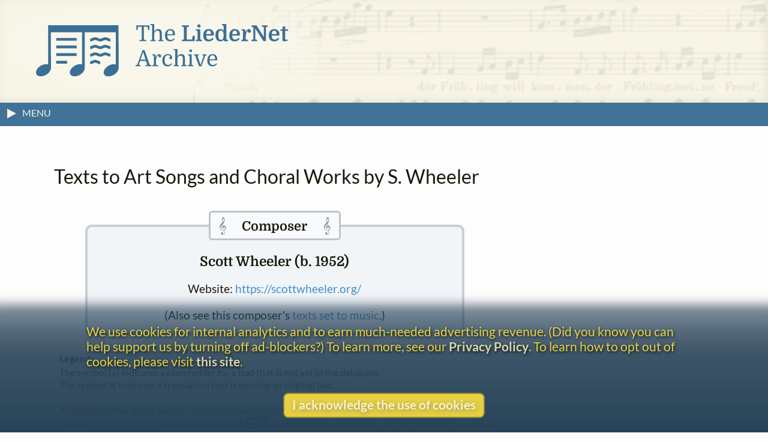

--- FILE ---
content_type: text/html
request_url: https://www.lieder.net/lieder/get_settings.html?ComposerId=38311
body_size: 7900
content:
<!DOCTYPE html>
<html lang="en">
<head>
<title>
 Scott Wheeler Song Texts | LiederNet
</title>
<!--<link rel="preconnect" href="https://fonts.gstatic.com/" crossorigin />-->
<meta name="google-site-verification" content="1X0R00VYafsido-bovKUJjyCu4rra_W_9elarBiO8H8" />
<meta charset="UTF-8">
<meta name="identifier-url" content="https://www.lieder.net/">
<meta name="copyright" content="© The LiederNet Archive">
<meta name="viewport" content="width=device-width, initial-scale=1.0">
<link id="favicon" rel="shortcut icon" href="/favicon/favicon.ico?v=2" type="image/x-icon">
<link rel="icon" type="image/png" sizes="32x32" href="favicon/favicon-32x32.png?v=2">
<link rel="icon" type="image/png" sizes="16x16" href="favicon/favicon-16x16.png?v=2">
<meta name="theme-color" content="#284358">
<meta name="apple-mobile-web-app-status-bar-style" content="black-translucent"> 
<link rel="apple-touch-icon" sizes="180x180" href="favicon/apple-touch-icon.png?v=2">
<link rel="manifest" href="favicon/site.webmanifest?v=2">
<link rel="mask-icon" href="favicon/safari-pinned-tab.svg?v=2" color="#3b6f96">
<meta name="description" content="Texts and Translations to Lieder and other classical vocal works in more than a hundred languages">
<meta name="keywords" content="Lieder, translation, lyrics, art song, poetry, vocal text, kunstlieder, uebersetzungen, gedichte, melodie, traductions, Liederen, canzoni, laulua, piosenki, pisne, letra, cancoe">
<meta name="robots" content="index,follow">
<meta http-equiv="X-UA-Compatible" content="ie=edge">

<style type="text/css">
  @media print {
    main { display:none; }
  }
</style>

<link rel="preload" as="style" href="/lieder/style/style_sheet.css?v=127" type="text/css">

<link rel="stylesheet" href="/lieder/style/style_sheet.css?v=127" type="text/css">

<link rel="preload" fetchpriority="high" as="image" href="/images/Hirt4transp.png" type="image/png">

<link rel="preload" href="/lieder/fonts/lato-v24-latin-ext-regular.woff2" as="font" type="font/woff2" crossorigin>

<link rel="preload" href="/lieder/fonts/lato-v24-latin-ext-700.woff2" as="font" type="font/woff2" crossorigin>

<link rel="preload" href="/lieder/jquery/jquery-3.7.1.min.js" as="script" type="text/javascript">
<script fetchpriority="high" src="/lieder/jquery/jquery-3.7.1.min.js"></script>




<script type="text/javascript">
function delete_my_cookie ( cookie_name )
{
  var cookie_date = new Date ( );  // current date & time
  cookie_date.setTime ( cookie_date.getTime() - 1 );
  document.cookie = cookie_name + "=X;expires=" + cookie_date.toGMTString();
}

function sign_out() {
  delete_my_cookie("lieder");
  location.reload();
}

document.addEventListener('DOMContentLoaded', function() {
  const trailingTrimOnly = ['new_text', 'display_text'];
  
  // Function to trim an input
  function trimInput(input) {
    if (input.tagName === 'TEXTAREA' && trailingTrimOnly.includes(input.id)) {
      input.value = input.value.replace(/\s+$/g, '');
    } else if ((input.tagName === 'INPUT' && ['text', 'email', 'search', 'tel', 'url'].includes(input.type)) || 
               input.tagName === 'TEXTAREA') {
      input.value = input.value.trim();
    }
  }
  
  // Attach blur listeners directly to all inputs
  function attachBlurListeners() {
    const inputs = document.querySelectorAll('input[type="text"], input[type="email"], input[type="search"], input[type="tel"], input[type="url"], textarea');
    inputs.forEach(function(input) {
      input.addEventListener('blur', function() {
        trimInput(this);
      });
    });
  }
  
  // Run initially
  attachBlurListeners();
  
  // Also use MutationObserver to handle dynamically added inputs
  const observer = new MutationObserver(function(mutations) {
    attachBlurListeners();
  });
  
  observer.observe(document.body, {
    childList: true,
    subtree: true
  });
});

</script>




<script async src="/lieder/js/sha3.js"></script>

<script type="text/javascript">
    $(document).ready(function() {
        $("body").show();
        sf();
    });

function sf() { 
    if (document.f) { 
        if (document.f.username) {
            document.f.username.focus(); 
        } else {
            document.f.submit.focus(); 
        }
    }
}

function hashIt() {
   var hash = CryptoJS.SHA3($("#password").val(), { outputLength: 224 });
   $("#password").val(hash);
   return true;
}

function getCookie(cname) {
    var name = cname + "=";
    var ca = document.cookie.split(';');
    for(var i=0; i<ca.length; i++) {
        var c = ca[i];
        while (c.charAt(0)==' ') c = c.substring(1);
        if (c.indexOf(name) == 0) return c.substring(name.length,c.length);
    }
    return "";
}

function setCookie(cname, cvalue, exdays) {
    var d = new Date();
    d.setTime(d.getTime() + (exdays*24*60*60*1000));
    var expires = "expires="+d.toUTCString();
    document.cookie = cname + "=" + cvalue + "; " + expires;
}

function readCookie(desc) {
  var nameEq = desc + "=";
  var decodedCookie = decodeURIComponent(document.cookie);
  var cArray = decodedCookie.split(';');
  for(var i = 0; i < cArray.length; i++) {
    var ck = cArray[i];
    while (ck.charAt(0) == ' ') {
      ck = ck.substring(1);
    }
    if (ck.indexOf(nameEq) == 0) {
      return ck.substring(nameEq.length, ck.length);
    }
  }
  return "";
}

function createCookie(keyName,value,days) {
    var today = new Date();
    var expiry = new Date(today.getTime() + (days*24*60*60*1000));
    document.cookie = keyName + "=" + value + ";expires=" + expiry.toUTCString() + ";path=/";
}

function accept() {
    createCookie('accepts','Y','60');
    hasAccepted();
}

function hasAccepted() {
    var accepted = readCookie('accepts');
    if (accepted != 'Y') {
        document.getElementById('cookie-notice').style.visibility='visible';
        document.getElementById('cookie-notice').style.opacity=1;
    } else {
        document.getElementById('cookie-notice').style.visibility='hidden';
        document.getElementById('cookie-notice').style.opacity=0;
    }
}

document.addEventListener('DOMContentLoaded', hasAccepted);

function toggle(div_id) {
	var el = document.getElementById(div_id);
	if ( el.style.display == 'none' ) {	el.style.display = 'block';}
	else {el.style.display = 'none';}
}

function toggleMenu() {
    var menu = document.getElementById('left-nav');
    if (menu.classList.contains('nav-hidden')) { 
        openMenu();
    } else {
        closeMenu();
    }
}

document.addEventListener("DOMContentLoaded", function(e) {
    var w = window.matchMedia("screen and (min-width: 100rem)");
    autoMenu();
    w.addListener(autoMenu);
    function autoMenu() {
        if (w.matches) { 
            openMenu();
        } else {
            closeMenu();
        }
    }
});

window.addEventListener('load', () => {
    const emails = document.getElementsByClassName('email');
        Array.from(emails).forEach(function(email) {
            const decoded = atob(email.name);
            email.href = "mailto:" + decoded;
    });
});

function openMenu() {
    var menu = document.getElementById('left-nav');
    var arrow = document.getElementById('menu-toggle-arrow');
    menu.classList.remove('nav-hidden');
    menu.classList.add('nav-show');
    arrow.classList.add('menu-close-arrow');
    if (window.matchMedia("(min-width: 1600px)").matches) {
        menu.classList.add('menu-width');
        document.getElementById('donations-card').classList.add('donations-wide');
    }
    document.getElementById('menu-toggle-text').textContent = 'Close Menu';
}

function closeMenu() {
    document.getElementById('menu-toggle-text').textContent = 'MENU';
    var menu = document.getElementById('left-nav');
    var arrow = document.getElementById('menu-toggle-arrow');
    arrow.classList.remove('menu-close-arrow');
    menu.classList.remove('nav-show');
    menu.classList.add('nav-hidden');
    menu.classList.remove('menu-width');
    document.getElementById('donations-card').classList.remove('donations-wide');
}

document.addEventListener('keyup', function (event) {
    var key = event.key;
    if (key === 'Escape' || key === 'Esc' || key === 27)  {
        if (document.getElementById('left-nav').classList.contains('nav-show')) {
            closeMenu();
        }
    }
});

window.addEventListener('beforeunload', function() {
    var spinner = document.querySelector('.loader');
    spinner.style.visibility = 'visible';
    spinner.style.opacity = 1;
});

window.addEventListener('pageshow', function() {
    var spinner = document.querySelector('.loader');
    spinner.style.visibility = 'hidden';
    spinner.style.opacity = 0;
});

</script>




<script type="text/javascript">

$(function()
   {
    $("#composer").autocomplete({
      source: "/lieder/js/composer_autocompletion.pl",
      minLength: 2,
      select: function(event, ui) {
        $('#composer').val(ui.item.label);
        $('#ComposerId').val(ui.item.value.composerid);
        $('#uses_pseudonym').val(ui.item.value.pseudonym);
        return false;
      },
      change: function(event, ui) {
        if (!ui.item) {
            $('#ComposerId').val(0);
            $('#uses_pseudonym').val("");
        } else {
            $('#Composer').val(ui.item.value.final_label);
        }
      }
  });
});

function validate_form() {
    if ($("#info_source").val() == '') {
        alert("Please cite one or more sources for the information you are adding.");
        return false;
    }
    return true;
}


</script>
 <!-- Needed for subdirectories like guest_editors to override -->

<!-- ANALYTICS -->
<link rel="dns-prefetch" href="https://www.googletagmanager.com/" >
<link href="https://www.googletagmanager.com/gtag/js?id=UA-34594381-1" rel="preload" as="script">
<script async src="https://www.googletagmanager.com/gtag/js?id=UA-34594381-1"></script>
<script>
  window.dataLayer = window.dataLayer || [];
  function gtag(){dataLayer.push(arguments);}
  gtag('js', new Date());
  gtag('config', 'UA-34594381-1');
  gtag('config', 'G-TZQ9RWX000');
</script>
<!-- /ANALYTICS -->

<!-- GOOGLE ADS -->
<!-- /GOOGLE ADS -->

</head>

<body 
onLoad=sf()
>
<div class="loader"></div>


<!-- FUNDRAISING BANNER -->



<script>
function dismiss() {
    createCookie('new_feature_dismissed','Y','10');
    hasDismissed();
}

function hasDismissed() {
    var dismissed = readCookie('new_feature_dismissed');
    if (dismissed === 'Y') {
        var fundraiser = document.getElementById('fundraiser');
        void fundraiser.offsetWidth;
        fundraiser.classList.add('hidden');
    }
}

document.addEventListener('DOMContentLoaded', hasDismissed);
</script>

<!-- /FUNDRAISING BANNER -->

<!-- Maintenance window banner -->
<!-- Maintenance window banner -->


<!-- SITE BANNER -->
<header role="banner" class="site-header">
    <div class="banner">
        <div class="banner-background"></div>
        <div class="logo-box">
            <a class="logo-home" href="/lieder/">
<img aria-label="LiederNet Archive logo" class="logo-large" class="logo-large" src="/images/LN_logo_colour.svg" alt="LiederNet logo">
            </a>
        </div>    

        <!-- no log-in button for now
        <a href="/lieder/my_account.html?sign_in=1">
            <div class="login-button">
                <p class="login-btn-text">Log in</p>
            </div>
        </a>
        -->
    </div>
    
</header>
<!-- /SITE BANNER -->

<!-- MAIN -->
<main id="main" class="main">

<!-- INFO BAR -->
<div class="info-bar">
    <span class="menu-toggle" id="menu-toggle" onclick="toggleMenu()">
        <span class="arrow-container">
            <svg height="19" width="19">
                <polygon id="menu-toggle-arrow" class="menu-arrow" points="4,3 4,19 19,11" />
            </svg>
        </span>
    <span id="menu-toggle-text" class="menu-toggle-text"></span>
    </span>
    <span class="user-info">


    </span>
</div>
<!-- /INFO BAR -->
<!-- NAVBAR + CONTENT -->
<div class="nav-and-content">
<!-- NAVBAR -->
<nav class="left-nav nav-hidden" id="left-nav"><p class="nav-title">CONTENTS</p>
    <span class="mobile-menu-close" onclick="toggleMenu()">&times;</span>
    <ul>
    <li class="nav-item"><a href="/lieder/">Home</a> | <a href="/lieder/intro.html">Introduction</a></li>
    <li class="nav-item"><a href="/lieder/cindex.html">Composers&nbsp;(20,594)</a></li>
    <li class="nav-item"><a href="/lieder/pindex.html">Text&nbsp;Authors&nbsp;(20,395)</a></li>
    <li class="nav-item">
        <a href="/lieder/random.html?79835">Go&nbsp;to&nbsp;a&nbsp;Random&nbsp;Text</a></li>
    <li class="nav-item"><a href="/lieder/new.html">What&rsquo;s New</a></li>
    <li class="nav-item"><a href="/lieder/tour.html">A&nbsp;Small&nbsp;Tour</a></li>
    <li class="nav-item"><a href="/lieder/faq.html">FAQ & Links</a></li>
    <li class="nav-item"><a href="/lieder/donors.html">Donors</a></li>
    </ul>
    <ul><li class="nav-item donate-page-btn"><a href="/lieder/donate.html">DONATE</a></li></ul>
    <p class="nav-title">UTILITIES</p>
    <ul>
    <li class="nav-item"><a href="/lieder/search.html">Search&nbsp;Everything</a></li>
    <li class="nav-item"><a href="/lieder/quick_find.html">Search&nbsp;by&nbsp;Surname</a></li>
    <li class="nav-item"><a href="/lieder/find_titles_and_first_lines.html">Search&nbsp;by&nbsp;Title&nbsp;or&nbsp;First&nbsp;Line</a></li>
    <li class="nav-item"><a href="/lieder/find_settings_by_date.html">Search&nbsp;by&nbsp;Year</a></li>
    <li class="nav-item"><a href="/lieder/find_text_compilations.html">Search&nbsp;by&nbsp;Collection</a></li>
    <!-- <li class="nav-item"><a href="/lieder/random.html?type=sc">Random&nbsp;Song&nbsp;Cycle</a></li> --> 
    </ul>
    <p class="nav-title">CREDITS</p>
    <ul>
    <li class="nav-item"><a href="/lieder/emily_ezust.html">Emily&nbsp;Ezust</a></li> <!-- New page? -->
    <li class="nav-item"><a href="/lieder/contrib.html">Contributors&nbsp;(1,122)</a></li>
    <li class="nav-item"><a href="/lieder/contact.html">Contact Information</a></li>
    <li class="nav-item"><a href="/lieder/biblio.html">Bibliography</a></li>    

    <li class="nav-item"><hr aria-label="separator"></li>

    <li class="nav-item"><a href="/lieder/copyright.html">Copyright Statement</a></li>
    <li class="nav-item"><a href="/lieder/privacy_policy.html">Privacy Policy</a></li>
    

    <li class="nav-item"></li>
    </ul>
    <p style="text-align: center; margin: 0.5rem;">
        <a class="fb-link" href="https://www.facebook.com/TheLiedArtSongAndChoralTextsArchive">Follow us on Facebook</a>
    </p>

</nav>
<!-- /NAVBAR -->
  
<!-- PRIMARY CONTENT AND ASSOCIATED ELEMENTS -->
    <section id="content" class="content">



   
<div class="prose">





<h1 class="works-heading">Texts to Art Songs and Choral Works by S. Wheeler</h1>
<fieldset class="artist-box artist-blue"><legend class="box-label blue-label"><span data-nosnippet>&ensp;&#119070;&emsp;</span>Composer<span data-nosnippet>&emsp;&#119070;&ensp;</span></legend><h2>Scott Wheeler (b. 1952)</h2>
<p>Website: <a href="https://scottwheeler.org/" target="_new">https://scottwheeler.org/</a></p>
<p>(Also see this composer's <a href="/lieder/get_author_texts.html?AuthorId=38311">texts set to music</a>.)</p>
</fieldset><p class="list-notes"><span class="legend">Legend:<br/></span>The symbol&puncsp;<span style="color:blue">[x]</span>&puncsp;indicates a placeholder for a text that is not yet in the database.<br>The symbol&puncsp;<span style="color:blue">⊗</span>&puncsp;indicates a translation that is missing an original text.<br><br/>
A&puncsp;<span style="color:red">*</span>&puncsp;indicates that a text cannot (yet?) be displayed on this site because of its copyright status.<br/>
Note: A <a href="/lieder/languages.html">language code</a> in a blue rectangle like <b class="tr">ENG</b> indicates that a translation to that language is available.<br> A grey rectangle like <b class="textless_tr">FRE</b> indicates a particular translation (usually one set to music) exists but isn't yet available.<br/>
<p><h3 class="work-list">Song Cycles, Collections, Symphonies, etc.:</h3>
<ul>
<li> <a href="/lieder/assemble_texts.html?SongCycleId=15314">Ben Gunn</a></li>
<ul>
<li> no. 1. <a href="/lieder/get_text.html?TextId=147323">All at Sea</a>  (Text: Paul Muldoon) <span style="color:red">*</span></li>
<li> no. 2. <a href="/lieder/get_text.html?TextId=147324">Goat Dance</a>  (Text: Paul Muldoon) <span style="color:red">*</span></li>
<li> no. 3. <a href="/lieder/get_text.html?TextId=147325">Got away from Me</a>  (Text: Paul Muldoon) <span style="color:red">*</span></li>
</ul>
<li> <a href="/lieder/assemble_texts.html?SongCycleId=15311">Democracy: An American Comedy</a> [opera]</li>
<ul>
<li> <a href="/lieder/get_text.html?TextId=147318">Oh, what good is any speech of mine</a>  (Text: Romulus Linney) <span style="color:red">*</span></li>
<li> <a href="/lieder/get_text.html?TextId=147320">Looking at Stars</a>  (Text: Romulus Linney) <span style="color:red">*</span></li>
<li> <a href="/lieder/get_text.html?TextId=147497">How Many Miles to Babylon?</a>  (Text: Romulus Linney) <span style="color:red">*</span></li>
</ul>
<li> <a href="/lieder/assemble_texts.html?SongCycleId=15560">Heaven and Earth</a></li>
<ul>
<li> no. 1. <a href="/lieder/get_text.html?TextId=2725&SettingId=184726">Night</a>  (Text: William Blake) </li>
<li> no. 2. <a href="/lieder/get_text.html?TextId=2747">The Little Vagabond</a>  (Text: William Blake) </li>
<li> no. 3. <a href="/lieder/get_text.html?TextId=2745&SettingId=184728">Holy Thursday</a>  (Text: William Blake) </li>
<li> no. 4. <a href="/lieder/get_text.html?TextId=60659&SettingId=184729">O for a voice like thunder</a>  (Text: William Blake) </li>
</ul>
<li> <a href="/lieder/assemble_texts.html?SongCycleId=15376">Isabella Letters</a></li>
<ul>
<li> no. 1. <a href="/lieder/get_text.html?TextId=147491">Henry James letter to Isabella</a>  (Text: Henry James) </li>
<li> no. 2. <a href="/lieder/get_text.html?TextId=147492&SettingId=183092">Kotchan</a>  (Text: Okakura Kakuzo) </li>
<li> no. 3. <a href="/lieder/get_text.html?TextId=147493&SettingId=183093">From Isabella Stewart Gardner to Bernard Berenson</a>  (Text: Isabella Stewart Gardner) </li>
<li> no. 4. <a href="/lieder/get_text.html?TextId=147494">The Stairway of Jade</a>  (Text: Okakura Kakuzo) </li>
</ul>
<li> <a href="/lieder/assemble_texts.html?SongCycleId=15375">Lies I Tell Myself</a></li>
<ul>
<li> no. 1. <a href="/lieder/get_text.html?TextId=147488">The Spice Store</a>  (Text: Eva H. D.) <span style="color:red">*</span></li>
<li> no. 2. <a href="/lieder/get_text.html?TextId=147489">Canned Fruit</a>  (Text: Eva H. D.) <span style="color:red">*</span></li>
<li> no. 3. <a href="/lieder/get_text.html?TextId=147490">Even the Lies</a>  (Text: Eva H. D.) <span style="color:red">*</span></li>
</ul>
<li> <a href="/lieder/assemble_texts.html?SongCycleId=15561">Light Enough</a></li>
<ul>
<li> no. 1. <a href="/lieder/get_text.html?TextId=148084">Proverbs from Purgatory Part 1</a>  (Text: Lloyd Schwartz) <span style="color:red">*</span></li>
<li> no. 2. <a href="/lieder/get_text.html?TextId=148085">Is Light Enough?</a>  (Text: Lloyd Schwartz) <span style="color:red">*</span></li>
<li> no. 3. <a href="/lieder/get_text.html?TextId=148084">More Proverbs from Purgatory</a>  (Text: Lloyd Schwartz) <span style="color:red">*</span></li>
<li> no. 4. <a href="/lieder/get_text.html?TextId=148086">Six Words</a>  (Text: Lloyd Schwartz) <span style="color:red">*</span></li>
<li> no. 5. <a href="/lieder/get_text.html?TextId=148084">Yet More Proverbs from Purgatory</a>  (Text: Lloyd Schwartz) <span style="color:red">*</span></li>
<li> no. 6. <a href="/lieder/get_text.html?TextId=148087">Music for My Ashes</a>  (Text: Lloyd Schwartz) <span style="color:red">*</span></li>
<li> no. 7. <a href="/lieder/get_text.html?TextId=148084">Even More Proverbs</a>  (Text: Lloyd Schwartz) <span style="color:red">*</span></li>
</ul>
<li> <a href="/lieder/assemble_texts.html?SongCycleId=15310">Oranges and Lemons</a></li>
<ul>
<li> no. 1. <a href="/lieder/get_text.html?TextId=147316">Housekeeping Song</a>  (Text: Arthur Williams) <span style="color:red">*</span></li>
<li> no. 2. <a href="/lieder/get_text.html?TextId=147317">A Waist</a>  (Text: Gertrude Stein) </li>
<li> no. 3. <a href="/lieder/get_text.html?TextId=60686&SettingId=182719">The King of China's Daughter</a>  (Text: Edith Sitwell) </li>
</ul>
<li> <a href="/lieder/assemble_texts.html?SongCycleId=15309">Serenata</a></li>
<ul>
<li> no. 1. <a href="/lieder/get_text.html?TextId=147310">If I had a wife</a>  (Text: Mark van Doren) </li>
<li> no. 2. <a href="/lieder/get_text.html?TextId=147311">Her hand in my hand</a>  (Text: Mark van Doren) </li>
<li> no. 3. <a href="/lieder/get_text.html?TextId=147312">Little Trip</a>  (Text: Mark van Doren) </li>
<li> no. 4. <a href="/lieder/get_text.html?TextId=147313">Desire Like This</a>  (Text: Mark van Doren) </li>
<li> no. 5. <a href="/lieder/get_text.html?TextId=147314">Love me little</a>  (Text: Mark van Doren) </li>
</ul>
<li> <a href="/lieder/assemble_texts.html?SongCycleId=15306">Singing to Sleep</a></li>
<ul>
<li> no. 1. <a href="/lieder/get_text.html?TextId=147300">Sleep, Sleep my Soul</a>  (Text: 17th century) </li>
<li> no. 2. <a href="/lieder/get_text.html?TextId=147296">A Variation on “To Say to Go to Sleep”</a>  (Text: Randall Jarrell after Rainer Maria Rilke)  <span style="color:blue">⊗</span></li>
<li> no. 3. <a href="/lieder/get_text.html?TextId=2056&SettingId=182701">Lullaby</a>  (Text: W. H.  Auden) </li>
</ul>
<li> <a href="/lieder/assemble_texts.html?SongCycleId=15302">Songs to Fill the Void</a></li>
<ul>
<li> no. 1. <a href="/lieder/get_text.html?TextId=147286">Angkor Wat</a>  (Text: Robert Barefield) <span style="color:red">*</span></li>
<li> no. 2. <a href="/lieder/get_text.html?TextId=147287">We Spoke of Music</a>  (Text: Robert Barefield) <span style="color:red">*</span></li>
<li> no. 3. <a href="/lieder/get_text.html?TextId=147288">Unfathomable</a>  (Text: Robert Barefield) <span style="color:red">*</span></li>
</ul>
<li> <a href="/lieder/assemble_texts.html?SongCycleId=15301">Sunday Songs</a></li>
<ul>
<li> no. 1. <a href="/lieder/get_text.html?TextId=4792&SettingId=182679">Oriole</a>  (Text: Emily Dickinson)  <b class="tr"><a title="French&nbsp;(Français)" class="transbox1" href="/lieder/get_text.html?TextId=122047">FRE</a></b></li>
<li> no. 2. <a href="/lieder/get_text.html?TextId=4692&SettingId=182680">Chanting to Paradise</a>  (Text: Emily Dickinson)  <b class="tr"><a title="French&nbsp;(Français)" class="transbox1" href="/lieder/get_text.html?TextId=65786">FRE</a></b> <b class="tr"><a title="German&nbsp;(Deutsch)" class="transbox1" href="/lieder/get_text.html?TextId=114338">GER</a></b></li>
<li> no. 3. <a href="/lieder/get_text.html?TextId=4726&SettingId=182681">I reason, Earth is short</a>  (Text: Emily Dickinson) </li>
<li> no. 4. <a href="/lieder/get_text.html?TextId=22491&SettingId=182682">Savior! I've no one else to tell</a>  (Text: Emily Dickinson) </li>
<li> no. 5. <a href="/lieder/get_text.html?TextId=4815&SettingId=182683">Keeping the Sabbath</a>  (Text: Emily Dickinson) </li>
</ul>
<li> <a href="/lieder/assemble_texts.html?SongCycleId=15313">The Construction of Boston</a> [opera]</li>
<ul>
<li> <a href="/lieder/get_text.html?TextId=147321">What This Town Needs is Beauty</a>  (Text: Kenneth Koch) <span style="color:red">*</span></li>
</ul>
<li> <a href="/lieder/assemble_texts.html?SongCycleId=15307">The Palace at 4 A.M.</a></li>
<ul>
<li> no. 1. <a href="/lieder/get_text.html?TextId=147301&SettingId=182703">The Period of Mourning</a>  (Text: William Maxwell) <span style="color:red">*</span></li>
<li> no. 2. <a href="/lieder/get_text.html?TextId=147302&SettingId=182704">The New House</a>  (Text: William Maxwell) <span style="color:red">*</span></li>
<li> no. 3. <a href="/lieder/get_text.html?TextId=147303&SettingId=182705">The Palace at 4 A.M.</a>  (Text: William Maxwell) <span style="color:red">*</span></li>
</ul>
<li> <a href="/lieder/assemble_texts.html?SongCycleId=15312">The Sorrows of Frederick</a> [opera]</li>
<ul>
<li> <a href="/lieder/get_text.html?TextId=147319">Oh my great fat fool of a father</a>  (Text: Romulus Linney) <span style="color:red">*</span></li>
<li> <a href="/lieder/get_text.html?TextId=147322">I am the Happiest of Women</a>  (Text: Romulus Linney) <span style="color:red">*</span></li>
</ul>
<li> <a href="/lieder/assemble_texts.html?SongCycleId=15304">Three Night Songs</a></li>
<ul>
<li> no. 1. <a href="/lieder/get_text.html?TextId=147296">A Variation on “To Say to Go to Sleep”</a>  (Text: Randall Jarrell after Rainer Maria Rilke)  <span style="color:blue">⊗</span></li>
<li> no. 2. <a href="/lieder/get_text.html?TextId=147297&SettingId=182691">Shadow Dream</a>  (Text: Colin Morton) <span style="color:red">*</span></li>
<li> no. 3. <a href="/lieder/get_text.html?TextId=147298">The Darker Sooner</a>  (Text: Catherine Wing) <span style="color:red">*</span></li>
</ul>
<li> <a href="/lieder/assemble_texts.html?SongCycleId=15303">Three Russian Nocturnes</a></li>
<ul>
<li> no. 1. <a href="/lieder/get_text.html?TextId=147290">When the city moon appears on the square</a>  (Text: Jody McAuliffe after Osip Emil'evich Mandelstam) <span style="color:red">*</span></li>
<li> no. 2. <a href="/lieder/get_text.html?TextId=147292">At Night</a>  (Text: Jody McAuliffe after Anna Andreyevna Akhmatova) <span style="color:red">*</span></li>
<li> no. 3. <a href="/lieder/get_text.html?TextId=147294">Night</a>  (Text: Jody McAuliffe after Aleksandr Aleksandrovich Blok) <span style="color:red">*</span></li>
</ul>
<li> <a href="/lieder/assemble_texts.html?SongCycleId=15308">Turning Back</a></li>
<ul>
<li> no. 1. <a href="/lieder/get_text.html?TextId=52281&SettingId=182706">Aubade</a>  (Text: Hilda Doolittle) </li>
<li> no. 2. <a href="/lieder/get_text.html?TextId=147304">Circe</a>  (Text: Hilda Doolittle) </li>
<li> no. 3. <a href="/lieder/get_text.html?TextId=147305">Lethe</a>  (Text: Hilda Doolittle) </li>
<li> no. 4. <a href="/lieder/get_text.html?TextId=147306&SettingId=182709">Eurydice</a>  (Text: Hilda Doolittle) </li>
</ul>
<li> <a href="/lieder/assemble_texts.html?SongCycleId=15305">Wasting the Night</a></li>
<ul>
<li> no. 1. <a href="/lieder/get_text.html?TextId=38412">Thursday</a>  (Text: Edna St. Vincent Millay) </li>
<li> no. 2. <a href="/lieder/get_text.html?TextId=11424">Recuerdo</a>  (Text: Edna St. Vincent Millay) </li>
<li> no. 3. <a href="/lieder/get_text.html?TextId=46586&SettingId=182696">I shall forget you</a>  (Text: Edna St. Vincent Millay)  <b class="singable_tr"><a title="Singable German&nbsp;(Deutsch)" class="transbox1" href="/lieder/get_text.html?TextId=60009">GER</a></b></li>
<li> no. 4. <a href="/lieder/get_text.html?TextId=11427&SettingId=182697">Time does not bring relief</a>  (Text: Edna St. Vincent Millay) </li>
<li> no. 5. <a href="/lieder/get_text.html?TextId=11411">The Betrothal</a>  (Text: Edna St. Vincent Millay) </li>
</ul>
</ul>
<h3 class="work-list">All titles of vocal settings in Alphabetic order</h3><ul><li> <a href="/lieder/get_text.html?TextId=147323">All at Sea</a> (in <a href="/lieder/assemble_texts.html?SongCycleId=15314">Ben Gunn</a>)  (Text: Paul Muldoon) <span style="color:red">*</span></li><li> <a href="/lieder/get_text.html?TextId=147286">Angkor Wat</a> (in <a href="/lieder/assemble_texts.html?SongCycleId=15302">Songs to Fill the Void</a>)  (Text: Robert Barefield) <span style="color:red">*</span></li><li> <a href="/lieder/get_multi_text_setting.html?SettingId=182710">A Single Flower</a> [multi-text setting] (Text: Evans, Ruskin) </li><li> <a href="/lieder/get_text.html?TextId=148080">At Home in Staten Island</a>  (Text: Charles Mackay) </li><li> <a href="/lieder/get_text.html?TextId=147292">At Night</a> (in <a href="/lieder/assemble_texts.html?SongCycleId=15303">Three Russian Nocturnes</a>)  (Text: Jody McAuliffe after Anna Andreyevna Akhmatova) <span style="color:red">*</span></li><li> <a href="/lieder/get_text.html?TextId=52281&SettingId=182706">Aubade</a> (in <a href="/lieder/assemble_texts.html?SongCycleId=15308">Turning Back</a>)  (Text: Hilda Doolittle) </li><li> <a href="/lieder/get_text.html?TextId=147296">A Variation on “To Say to Go to Sleep”</a> (in <a href="/lieder/assemble_texts.html?SongCycleId=15304">Three Night Songs</a>)  (Text: Randall Jarrell after Rainer Maria Rilke)  <span style="color:blue">⊗</span></li><li> <a href="/lieder/get_text.html?TextId=147296">A Variation on “To Say to Go to Sleep”</a> (in <a href="/lieder/assemble_texts.html?SongCycleId=15306">Singing to Sleep</a>)  (Text: Randall Jarrell after Rainer Maria Rilke)  <span style="color:blue">⊗</span></li><li> <a href="/lieder/get_text.html?TextId=147317">A Waist</a> (in <a href="/lieder/assemble_texts.html?SongCycleId=15310">Oranges and Lemons</a>)  (Text: Gertrude Stein) </li><li> <a href="/lieder/get_text.html?TextId=147489">Canned Fruit</a> (in <a href="/lieder/assemble_texts.html?SongCycleId=15375">Lies I Tell Myself</a>)  (Text: Eva H. D.) <span style="color:red">*</span></li><li> <a href="/lieder/get_text.html?TextId=4692&SettingId=182680">Chanting to Paradise</a> (in <a href="/lieder/assemble_texts.html?SongCycleId=15301">Sunday Songs</a>)  (Text: Emily Dickinson)  <b class="tr"><a title="French&nbsp;(Français)" class="transbox1" href="/lieder/get_text.html?TextId=65786">FRE</a></b> <b class="tr"><a title="German&nbsp;(Deutsch)" class="transbox1" href="/lieder/get_text.html?TextId=114338">GER</a></b></li><li> <a href="/lieder/get_text.html?TextId=147304">Circe</a> (in <a href="/lieder/assemble_texts.html?SongCycleId=15308">Turning Back</a>)  (Text: Hilda Doolittle) </li><li> <a href="/lieder/get_text.html?TextId=148082">Commuter Buddhist</a>  (Text: Jeffrey Harrison) <span style="color:red">*</span></li><li> <a href="/lieder/get_text.html?TextId=147313">Desire Like This</a> (in <a href="/lieder/assemble_texts.html?SongCycleId=15309">Serenata</a>)  (Text: Mark van Doren) </li><li> <a href="/lieder/get_text.html?TextId=147496">Equinox</a>  (Text: Erika Mumford) <span style="color:red">*</span></li><li> <a href="/lieder/get_text.html?TextId=147487&SettingId=183086">Et tu, Brute?</a>  (Text: William Shakespeare) </li><li> <a href="/lieder/get_text.html?TextId=147306&SettingId=182709">Eurydice</a> (in <a href="/lieder/assemble_texts.html?SongCycleId=15308">Turning Back</a>)  (Text: Hilda Doolittle) </li><li> <a href="/lieder/get_text.html?TextId=148084">Even More Proverbs</a> (in <a href="/lieder/assemble_texts.html?SongCycleId=15561">Light Enough</a>)  (Text: Lloyd Schwartz) <span style="color:red">*</span></li><li> <a href="/lieder/get_text.html?TextId=147490">Even the Lies</a> (in <a href="/lieder/assemble_texts.html?SongCycleId=15375">Lies I Tell Myself</a>)  (Text: Eva H. D.) <span style="color:red">*</span></li><li> <a href="/lieder/get_text.html?TextId=147493&SettingId=183093">From Isabella Stewart Gardner to Bernard Berenson</a> (in <a href="/lieder/assemble_texts.html?SongCycleId=15376">Isabella Letters</a>)  (Text: Isabella Stewart Gardner) </li><li> <a href="/lieder/get_text.html?TextId=147324">Goat Dance</a> (in <a href="/lieder/assemble_texts.html?SongCycleId=15314">Ben Gunn</a>)  (Text: Paul Muldoon) <span style="color:red">*</span></li><li> <a href="/lieder/get_text.html?TextId=147325">Got away from Me</a> (in <a href="/lieder/assemble_texts.html?SongCycleId=15314">Ben Gunn</a>)  (Text: Paul Muldoon) <span style="color:red">*</span></li><li> <a href="/lieder/get_text.html?TextId=148083">Helena and the Moonstone</a>  (Text: Scott Wheeler) </li><li> <a href="/lieder/get_text.html?TextId=147491">Henry James letter to Isabella</a> (in <a href="/lieder/assemble_texts.html?SongCycleId=15376">Isabella Letters</a>)  (Text: Henry James) </li><li> <a href="/lieder/get_text.html?TextId=147311">Her hand in my hand</a> (in <a href="/lieder/assemble_texts.html?SongCycleId=15309">Serenata</a>)  (Text: Mark van Doren) </li><li> <a href="/lieder/get_text.html?TextId=2745&SettingId=184728">Holy Thursday</a> (in <a href="/lieder/assemble_texts.html?SongCycleId=15560">Heaven and Earth</a>)  (Text: William Blake) </li><li> <a href="/lieder/get_text.html?TextId=147316">Housekeeping Song</a> (in <a href="/lieder/assemble_texts.html?SongCycleId=15310">Oranges and Lemons</a>)  (Text: Arthur Williams) <span style="color:red">*</span></li><li> <a href="/lieder/get_text.html?TextId=147497">How Many Miles to Babylon?</a> (in <a href="/lieder/assemble_texts.html?SongCycleId=15311">Democracy: An American Comedy</a>)  (Text: Romulus Linney) <span style="color:red">*</span></li><li> <a href="/lieder/get_text.html?TextId=147322">I am the Happiest of Women</a> (in <a href="/lieder/assemble_texts.html?SongCycleId=15312">The Sorrows of Frederick</a>)  (Text: Romulus Linney) <span style="color:red">*</span></li><li> <a href="/lieder/get_text.html?TextId=147310">If I had a wife</a> (in <a href="/lieder/assemble_texts.html?SongCycleId=15309">Serenata</a>)  (Text: Mark van Doren) </li><li> <a href="/lieder/get_text.html?TextId=4726&SettingId=182681">I reason, Earth is short</a> (in <a href="/lieder/assemble_texts.html?SongCycleId=15301">Sunday Songs</a>)  (Text: Emily Dickinson) </li><li> <a href="/lieder/get_text.html?TextId=46586&SettingId=182696">I shall forget you</a> (in <a href="/lieder/assemble_texts.html?SongCycleId=15305">Wasting the Night</a>)  (Text: Edna St. Vincent Millay)  <b class="singable_tr"><a title="Singable German&nbsp;(Deutsch)" class="transbox1" href="/lieder/get_text.html?TextId=60009">GER</a></b></li><li> <a href="/lieder/get_text.html?TextId=148085">Is Light Enough?</a> (in <a href="/lieder/assemble_texts.html?SongCycleId=15561">Light Enough</a>)  (Text: Lloyd Schwartz) <span style="color:red">*</span></li><li> <a href="/lieder/get_text.html?TextId=147495">I will always be on your side</a>  (Text: Jack Larson) <span style="color:red">*</span></li><li> <a href="/lieder/get_text.html?TextId=147484">Johnny Love Song</a>  (Text: Catherine Wing) <span style="color:red">*</span></li><li> <a href="/lieder/get_text.html?TextId=4815&SettingId=182683">Keeping the Sabbath</a> (in <a href="/lieder/assemble_texts.html?SongCycleId=15301">Sunday Songs</a>)  (Text: Emily Dickinson) </li><li> <a href="/lieder/get_text.html?TextId=147492&SettingId=183092">Kotchan</a> (in <a href="/lieder/assemble_texts.html?SongCycleId=15376">Isabella Letters</a>)  (Text: Okakura Kakuzo) </li><li> <a href="/lieder/get_text.html?TextId=147326&SettingId=182728">Last Lullaby - the Selkie Returns to the Sea</a>  (Text: Barbara Wiechmann) <span style="color:red">*</span></li><li> <a href="/lieder/get_text.html?TextId=147305">Lethe</a> (in <a href="/lieder/assemble_texts.html?SongCycleId=15308">Turning Back</a>)  (Text: Hilda Doolittle) </li><li> <a href="/lieder/get_text.html?TextId=147312">Little Trip</a> (in <a href="/lieder/assemble_texts.html?SongCycleId=15309">Serenata</a>)  (Text: Mark van Doren) </li><li> <a href="/lieder/get_text.html?TextId=147320">Looking at Stars</a> (in <a href="/lieder/assemble_texts.html?SongCycleId=15311">Democracy: An American Comedy</a>)  (Text: Romulus Linney) <span style="color:red">*</span></li><li> <a href="/lieder/get_text.html?TextId=147314">Love me little</a> (in <a href="/lieder/assemble_texts.html?SongCycleId=15309">Serenata</a>)  (Text: Mark van Doren) </li><li> <a href="/lieder/get_text.html?TextId=2056&SettingId=182701">Lullaby</a> (in <a href="/lieder/assemble_texts.html?SongCycleId=15306">Singing to Sleep</a>)  (Text: W. H.  Auden) </li><li> <a href="/lieder/get_text.html?TextId=148084">More Proverbs from Purgatory</a> (in <a href="/lieder/assemble_texts.html?SongCycleId=15561">Light Enough</a>)  (Text: Lloyd Schwartz) <span style="color:red">*</span></li><li> <a href="/lieder/get_text.html?TextId=147486">Mozart, 1935</a>  (Text: Wallace Stevens) </li><li> <a href="/lieder/get_text.html?TextId=148087">Music for My Ashes</a> (in <a href="/lieder/assemble_texts.html?SongCycleId=15561">Light Enough</a>)  (Text: Lloyd Schwartz) <span style="color:red">*</span></li><li> <a href="/lieder/get_text.html?TextId=147294">Night</a> (in <a href="/lieder/assemble_texts.html?SongCycleId=15303">Three Russian Nocturnes</a>)  (Text: Jody McAuliffe after Aleksandr Aleksandrovich Blok) <span style="color:red">*</span></li><li> <a href="/lieder/get_text.html?TextId=2725&SettingId=184726">Night</a> (in <a href="/lieder/assemble_texts.html?SongCycleId=15560">Heaven and Earth</a>)  (Text: William Blake) </li><li> <a href="/lieder/get_text.html?TextId=60659&SettingId=184729">O for a voice like thunder</a> (in <a href="/lieder/assemble_texts.html?SongCycleId=15560">Heaven and Earth</a>)  (Text: William Blake) </li><li> <a href="/lieder/get_text.html?TextId=147319">Oh my great fat fool of a father</a> (in <a href="/lieder/assemble_texts.html?SongCycleId=15312">The Sorrows of Frederick</a>)  (Text: Romulus Linney) <span style="color:red">*</span></li><li> <a href="/lieder/get_text.html?TextId=147318">Oh, what good is any speech of mine</a> (in <a href="/lieder/assemble_texts.html?SongCycleId=15311">Democracy: An American Comedy</a>)  (Text: Romulus Linney) <span style="color:red">*</span></li><li> <a href="/lieder/get_text.html?TextId=4792&SettingId=182679">Oriole</a> (in <a href="/lieder/assemble_texts.html?SongCycleId=15301">Sunday Songs</a>)  (Text: Emily Dickinson)  <b class="tr"><a title="French&nbsp;(Français)" class="transbox1" href="/lieder/get_text.html?TextId=122047">FRE</a></b></li><li> <a href="/lieder/get_text.html?TextId=147485">Passenger Pigeon</a>  (Text: Anna V. Q. Ross) <span style="color:red">*</span></li><li> <a href="/lieder/get_text.html?TextId=148084">Proverbs from Purgatory Part 1</a> (in <a href="/lieder/assemble_texts.html?SongCycleId=15561">Light Enough</a>)  (Text: Lloyd Schwartz) <span style="color:red">*</span></li><li> <a href="/lieder/get_text.html?TextId=11424">Recuerdo</a> (in <a href="/lieder/assemble_texts.html?SongCycleId=15305">Wasting the Night</a>)  (Text: Edna St. Vincent Millay) </li><li> <a href="/lieder/get_text.html?TextId=147299">Saint</a>  (Text: Jeffrey Harrison) <span style="color:red">*</span></li><li> <a href="/lieder/get_text.html?TextId=22491&SettingId=182682">Savior! I've no one else to tell</a> (in <a href="/lieder/assemble_texts.html?SongCycleId=15301">Sunday Songs</a>)  (Text: Emily Dickinson) </li><li> <a href="/lieder/get_text.html?TextId=147297&SettingId=182691">Shadow Dream</a> (in <a href="/lieder/assemble_texts.html?SongCycleId=15304">Three Night Songs</a>)  (Text: Colin Morton) <span style="color:red">*</span></li><li> <a href="/lieder/get_text.html?TextId=147315&SettingId=182716">She Left for Good But Came Back</a>  (Text: Anna V. Q. Ross) <span style="color:red">*</span></li><li> <a href="/lieder/get_text.html?TextId=148089">Shining Shore</a>  (Text: George Frederick Root) </li><li> <a href="/lieder/get_text.html?TextId=148086">Six Words</a> (in <a href="/lieder/assemble_texts.html?SongCycleId=15561">Light Enough</a>)  (Text: Lloyd Schwartz) <span style="color:red">*</span></li><li> <a href="/lieder/get_text.html?TextId=147300">Sleep, Sleep my Soul</a> (in <a href="/lieder/assemble_texts.html?SongCycleId=15306">Singing to Sleep</a>)  (Text: 17th century) </li><li> <a href="/lieder/get_text.html?TextId=11411">The Betrothal</a> (in <a href="/lieder/assemble_texts.html?SongCycleId=15305">Wasting the Night</a>)  (Text: Edna St. Vincent Millay) </li><li> <a href="/lieder/get_text.html?TextId=147498">The Dancers</a>  (Text: Regie Gibson) <span style="color:red">*</span></li><li> <a href="/lieder/get_text.html?TextId=147298">The Darker Sooner</a> (in <a href="/lieder/assemble_texts.html?SongCycleId=15304">Three Night Songs</a>)  (Text: Catherine Wing) <span style="color:red">*</span></li><li> <a href="/lieder/get_text.html?TextId=148081">The Gold Standard</a>  (Text: Kenneth Koch) <span style="color:red">*</span></li><li> <a href="/lieder/get_text.html?TextId=60686&SettingId=182719">The King of China's Daughter</a> (in <a href="/lieder/assemble_texts.html?SongCycleId=15310">Oranges and Lemons</a>)  (Text: Edith Sitwell) </li><li> <a href="/lieder/get_text.html?TextId=2747">The Little Vagabond</a> (in <a href="/lieder/assemble_texts.html?SongCycleId=15560">Heaven and Earth</a>)  (Text: William Blake) </li><li> <a href="/lieder/get_text.html?TextId=147302&SettingId=182704">The New House</a> (in <a href="/lieder/assemble_texts.html?SongCycleId=15307">The Palace at 4 A.M.</a>)  (Text: William Maxwell) <span style="color:red">*</span></li><li> <a href="/lieder/get_text.html?TextId=147303&SettingId=182705">The Palace at 4 A.M.</a> (in <a href="/lieder/assemble_texts.html?SongCycleId=15307">The Palace at 4 A.M.</a>)  (Text: William Maxwell) <span style="color:red">*</span></li><li> <a href="/lieder/get_text.html?TextId=147301&SettingId=182703">The Period of Mourning</a> (in <a href="/lieder/assemble_texts.html?SongCycleId=15307">The Palace at 4 A.M.</a>)  (Text: William Maxwell) <span style="color:red">*</span></li><li> <a href="/lieder/get_text.html?TextId=147488">The Spice Store</a> (in <a href="/lieder/assemble_texts.html?SongCycleId=15375">Lies I Tell Myself</a>)  (Text: Eva H. D.) <span style="color:red">*</span></li><li> <a href="/lieder/get_text.html?TextId=147494">The Stairway of Jade</a> (in <a href="/lieder/assemble_texts.html?SongCycleId=15376">Isabella Letters</a>)  (Text: Okakura Kakuzo) </li><li> <a href="/lieder/get_text.html?TextId=38412">Thursday</a> (in <a href="/lieder/assemble_texts.html?SongCycleId=15305">Wasting the Night</a>)  (Text: Edna St. Vincent Millay) </li><li> <a href="/lieder/get_text.html?TextId=11427&SettingId=182697">Time does not bring relief</a> (in <a href="/lieder/assemble_texts.html?SongCycleId=15305">Wasting the Night</a>)  (Text: Edna St. Vincent Millay) </li><li> <a href="/lieder/get_text.html?TextId=147288">Unfathomable</a> (in <a href="/lieder/assemble_texts.html?SongCycleId=15302">Songs to Fill the Void</a>)  (Text: Robert Barefield) <span style="color:red">*</span></li><li> <a href="/lieder/get_text.html?TextId=59684">Waiting for Snow</a>  (Text: Scott Harney) <span style="color:red">*</span></li><li> <a href="/lieder/get_text.html?TextId=147297&SettingId=183087">Web of Dreams</a>  (Text: Colin Morton) <span style="color:red">*</span></li><li> <a href="/lieder/get_text.html?TextId=147287">We Spoke of Music</a> (in <a href="/lieder/assemble_texts.html?SongCycleId=15302">Songs to Fill the Void</a>)  (Text: Robert Barefield) <span style="color:red">*</span></li><li> <a href="/lieder/get_text.html?TextId=147321">What This Town Needs is Beauty</a> (in <a href="/lieder/assemble_texts.html?SongCycleId=15313">The Construction of Boston</a>)  (Text: Kenneth Koch) <span style="color:red">*</span></li><li> <a href="/lieder/get_text.html?TextId=147290">When the city moon appears on the square</a> (in <a href="/lieder/assemble_texts.html?SongCycleId=15303">Three Russian Nocturnes</a>)  (Text: Jody McAuliffe after Osip Emil'evich Mandelstam) <span style="color:red">*</span></li><li> <a href="/lieder/get_text.html?TextId=148084">Yet More Proverbs from Purgatory</a> (in <a href="/lieder/assemble_texts.html?SongCycleId=15561">Light Enough</a>)  (Text: Lloyd Schwartz) <span style="color:red">*</span></li></ul><hr><p>Last update: 2025-11-17 05:08:05</p>

</div>




    
    </section>
<!-- / PRIMARY CONTENT AND ASSOCIATED ELEMENTS -->
</div>
<!-- /NAV + CONTENT -->
</main>
<!-- /MAIN -->
<!-- ANYTHING THAT FOLLOWS THE CONTENT -->
    <aside id="after-the-content">
<div id="donations-card" class="donations-card">
<div class="donations-title">Gentle Reminder</div>
<p>

This website began in 1995 as a personal project by Emily Ezust, who has
been working on it full-time without a salary since 2008. Our research has 
never had any government or institutional funding, so if you

found

the information here useful, please consider making a 
donation.
Your help is greatly appreciated!<br>
&ndash;Emily Ezust, Founder</p>
<div style="margin-left:auto;margin-right:auto">
<a class="donate-page-btn" href="/lieder/donate.html">Donate</a>
</div>
</div>
<script>
function showSometimes() {
  var rnd = Math.random();
    if (rnd < .2) {
      document.getElementById('donations-card').style.display='block';
  }
}

document.addEventListener('DOMContentLoaded', showSometimes);
</script>



    <br>
    </aside>
<!-- /ANYTHING THAT FOLLOWS THE CONTENT -->

<div id="cookie-notice" class="cookie-notice">
<p class="cookie-msg">We use cookies for internal analytics and to earn much-needed advertising revenue. (Did you know you can help support us by turning off ad-blockers?) To learn more, see our <a href="/lieder/privacy_policy.html">Privacy Policy</a>. To learn how to opt out of cookies, please visit <a href="https://www.cookiesandyou.com/" target="_blank">this site</a>.</p>
<p class="cookie-btn" onclick="accept()">I acknowledge the use of cookies</p>
</div> 
<!-- FOOTER -->
<footer class="footer">
    <p><a href="/lieder/contact.html">Contact</a><br>
    <a href="/lieder/copyright.html">Copyright</a><br>
    <a href="/lieder/privacy_policy.html">Privacy</a><br></p>
    <p>Copyright &copy; 2026 The LiederNet Archive</p>
    <a id="design" href="https://www.thuris.com" target="_blank">Site redesign by Shawn Thuris</a>
</footer>
<!-- /FOOTER -->
</body>
</html>

 








--- FILE ---
content_type: text/javascript
request_url: https://www.lieder.net/lieder/js/sha3.js
body_size: 2725
content:
/*
CryptoJS v3.1.2
code.google.com/p/crypto-js
(c) 2009-2013 by Jeff Mott. All rights reserved.
code.google.com/p/crypto-js/wiki/License
*/
var CryptoJS =
  CryptoJS ||
  (function (v, p) {
    var d = {},
      u = (d.lib = {}),
      r = function () {},
      f = (u.Base = {
        extend: function (a) {
          r.prototype = this;
          var b = new r();
          a && b.mixIn(a);
          b.hasOwnProperty("init") ||
            (b.init = function () {
              b.$super.init.apply(this, arguments);
            });
          b.init.prototype = b;
          b.$super = this;
          return b;
        },
        create: function () {
          var a = this.extend();
          a.init.apply(a, arguments);
          return a;
        },
        init: function () {},
        mixIn: function (a) {
          for (var b in a) a.hasOwnProperty(b) && (this[b] = a[b]);
          a.hasOwnProperty("toString") && (this.toString = a.toString);
        },
        clone: function () {
          return this.init.prototype.extend(this);
        },
      }),
      s = (u.WordArray = f.extend({
        init: function (a, b) {
          a = this.words = a || [];
          this.sigBytes = b != p ? b : 4 * a.length;
        },
        toString: function (a) {
          return (a || y).stringify(this);
        },
        concat: function (a) {
          var b = this.words,
            c = a.words,
            j = this.sigBytes;
          a = a.sigBytes;
          this.clamp();
          if (j % 4)
            for (var n = 0; n < a; n++)
              b[(j + n) >>> 2] |=
                ((c[n >>> 2] >>> (24 - 8 * (n % 4))) & 255) <<
                (24 - 8 * ((j + n) % 4));
          else if (65535 < c.length)
            for (n = 0; n < a; n += 4) b[(j + n) >>> 2] = c[n >>> 2];
          else b.push.apply(b, c);
          this.sigBytes += a;
          return this;
        },
        clamp: function () {
          var a = this.words,
            b = this.sigBytes;
          a[b >>> 2] &= 4294967295 << (32 - 8 * (b % 4));
          a.length = v.ceil(b / 4);
        },
        clone: function () {
          var a = f.clone.call(this);
          a.words = this.words.slice(0);
          return a;
        },
        random: function (a) {
          for (var b = [], c = 0; c < a; c += 4)
            b.push((4294967296 * v.random()) | 0);
          return new s.init(b, a);
        },
      })),
      x = (d.enc = {}),
      y = (x.Hex = {
        stringify: function (a) {
          var b = a.words;
          a = a.sigBytes;
          for (var c = [], j = 0; j < a; j++) {
            var n = (b[j >>> 2] >>> (24 - 8 * (j % 4))) & 255;
            c.push((n >>> 4).toString(16));
            c.push((n & 15).toString(16));
          }
          return c.join("");
        },
        parse: function (a) {
          for (var b = a.length, c = [], j = 0; j < b; j += 2)
            c[j >>> 3] |= parseInt(a.substr(j, 2), 16) << (24 - 4 * (j % 8));
          return new s.init(c, b / 2);
        },
      }),
      e = (x.Latin1 = {
        stringify: function (a) {
          var b = a.words;
          a = a.sigBytes;
          for (var c = [], j = 0; j < a; j++)
            c.push(
              String.fromCharCode((b[j >>> 2] >>> (24 - 8 * (j % 4))) & 255)
            );
          return c.join("");
        },
        parse: function (a) {
          for (var b = a.length, c = [], j = 0; j < b; j++)
            c[j >>> 2] |= (a.charCodeAt(j) & 255) << (24 - 8 * (j % 4));
          return new s.init(c, b);
        },
      }),
      q = (x.Utf8 = {
        stringify: function (a) {
          try {
            return decodeURIComponent(escape(e.stringify(a)));
          } catch (b) {
            throw Error("Malformed UTF-8 data");
          }
        },
        parse: function (a) {
          return e.parse(unescape(encodeURIComponent(a)));
        },
      }),
      t = (u.BufferedBlockAlgorithm = f.extend({
        reset: function () {
          this._data = new s.init();
          this._nDataBytes = 0;
        },
        _append: function (a) {
          "string" == typeof a && (a = q.parse(a));
          this._data.concat(a);
          this._nDataBytes += a.sigBytes;
        },
        _process: function (a) {
          var b = this._data,
            c = b.words,
            j = b.sigBytes,
            n = this.blockSize,
            e = j / (4 * n),
            e = a ? v.ceil(e) : v.max((e | 0) - this._minBufferSize, 0);
          a = e * n;
          j = v.min(4 * a, j);
          if (a) {
            for (var f = 0; f < a; f += n) this._doProcessBlock(c, f);
            f = c.splice(0, a);
            b.sigBytes -= j;
          }
          return new s.init(f, j);
        },
        clone: function () {
          var a = f.clone.call(this);
          a._data = this._data.clone();
          return a;
        },
        _minBufferSize: 0,
      }));
    u.Hasher = t.extend({
      cfg: f.extend(),
      init: function (a) {
        this.cfg = this.cfg.extend(a);
        this.reset();
      },
      reset: function () {
        t.reset.call(this);
        this._doReset();
      },
      update: function (a) {
        this._append(a);
        this._process();
        return this;
      },
      finalize: function (a) {
        a && this._append(a);
        return this._doFinalize();
      },
      blockSize: 16,
      _createHelper: function (a) {
        return function (b, c) {
          return new a.init(c).finalize(b);
        };
      },
      _createHmacHelper: function (a) {
        return function (b, c) {
          return new w.HMAC.init(a, c).finalize(b);
        };
      },
    });
    var w = (d.algo = {});
    return d;
  })(Math);
(function (v) {
  var p = CryptoJS,
    d = p.lib,
    u = d.Base,
    r = d.WordArray,
    p = (p.x64 = {});
  p.Word = u.extend({
    init: function (f, s) {
      this.high = f;
      this.low = s;
    },
  });
  p.WordArray = u.extend({
    init: function (f, s) {
      f = this.words = f || [];
      this.sigBytes = s != v ? s : 8 * f.length;
    },
    toX32: function () {
      for (var f = this.words, s = f.length, d = [], p = 0; p < s; p++) {
        var e = f[p];
        d.push(e.high);
        d.push(e.low);
      }
      return r.create(d, this.sigBytes);
    },
    clone: function () {
      for (
        var f = u.clone.call(this),
          d = (f.words = this.words.slice(0)),
          p = d.length,
          r = 0;
        r < p;
        r++
      )
        d[r] = d[r].clone();
      return f;
    },
  });
})();
(function (v) {
  for (
    var p = CryptoJS,
      d = p.lib,
      u = d.WordArray,
      r = d.Hasher,
      f = p.x64.Word,
      d = p.algo,
      s = [],
      x = [],
      y = [],
      e = 1,
      q = 0,
      t = 0;
    24 > t;
    t++
  ) {
    s[e + 5 * q] = (((t + 1) * (t + 2)) / 2) % 64;
    var w = (2 * e + 3 * q) % 5,
      e = q % 5,
      q = w;
  }
  for (e = 0; 5 > e; e++)
    for (q = 0; 5 > q; q++) x[e + 5 * q] = q + 5 * ((2 * e + 3 * q) % 5);
  e = 1;
  for (q = 0; 24 > q; q++) {
    for (var a = (w = t = 0); 7 > a; a++) {
      if (e & 1) {
        var b = (1 << a) - 1;
        32 > b ? (w ^= 1 << b) : (t ^= 1 << (b - 32));
      }
      e = e & 128 ? (e << 1) ^ 113 : e << 1;
    }
    y[q] = f.create(t, w);
  }
  for (var c = [], e = 0; 25 > e; e++) c[e] = f.create();
  d = d.SHA3 = r.extend({
    cfg: r.cfg.extend({ outputLength: 512 }),
    _doReset: function () {
      for (var a = (this._state = []), b = 0; 25 > b; b++) a[b] = new f.init();
      this.blockSize = (1600 - 2 * this.cfg.outputLength) / 32;
    },
    _doProcessBlock: function (a, b) {
      for (var e = this._state, f = this.blockSize / 2, h = 0; h < f; h++) {
        var l = a[b + 2 * h],
          m = a[b + 2 * h + 1],
          l =
            (((l << 8) | (l >>> 24)) & 16711935) |
            (((l << 24) | (l >>> 8)) & 4278255360),
          m =
            (((m << 8) | (m >>> 24)) & 16711935) |
            (((m << 24) | (m >>> 8)) & 4278255360),
          g = e[h];
        g.high ^= m;
        g.low ^= l;
      }
      for (f = 0; 24 > f; f++) {
        for (h = 0; 5 > h; h++) {
          for (var d = (l = 0), k = 0; 5 > k; k++)
            (g = e[h + 5 * k]), (l ^= g.high), (d ^= g.low);
          g = c[h];
          g.high = l;
          g.low = d;
        }
        for (h = 0; 5 > h; h++) {
          g = c[(h + 4) % 5];
          l = c[(h + 1) % 5];
          m = l.high;
          k = l.low;
          l = g.high ^ ((m << 1) | (k >>> 31));
          d = g.low ^ ((k << 1) | (m >>> 31));
          for (k = 0; 5 > k; k++)
            (g = e[h + 5 * k]), (g.high ^= l), (g.low ^= d);
        }
        for (m = 1; 25 > m; m++)
          (g = e[m]),
            (h = g.high),
            (g = g.low),
            (k = s[m]),
            32 > k
              ? ((l = (h << k) | (g >>> (32 - k))),
                (d = (g << k) | (h >>> (32 - k))))
              : ((l = (g << (k - 32)) | (h >>> (64 - k))),
                (d = (h << (k - 32)) | (g >>> (64 - k)))),
            (g = c[x[m]]),
            (g.high = l),
            (g.low = d);
        g = c[0];
        h = e[0];
        g.high = h.high;
        g.low = h.low;
        for (h = 0; 5 > h; h++)
          for (k = 0; 5 > k; k++)
            (m = h + 5 * k),
              (g = e[m]),
              (l = c[m]),
              (m = c[((h + 1) % 5) + 5 * k]),
              (d = c[((h + 2) % 5) + 5 * k]),
              (g.high = l.high ^ (~m.high & d.high)),
              (g.low = l.low ^ (~m.low & d.low));
        g = e[0];
        h = y[f];
        g.high ^= h.high;
        g.low ^= h.low;
      }
    },
    _doFinalize: function () {
      var a = this._data,
        b = a.words,
        c = 8 * a.sigBytes,
        e = 32 * this.blockSize;
      b[c >>> 5] |= 1 << (24 - (c % 32));
      b[((v.ceil((c + 1) / e) * e) >>> 5) - 1] |= 128;
      a.sigBytes = 4 * b.length;
      this._process();
      for (
        var a = this._state,
          b = this.cfg.outputLength / 8,
          c = b / 8,
          e = [],
          h = 0;
        h < c;
        h++
      ) {
        var d = a[h],
          f = d.high,
          d = d.low,
          f =
            (((f << 8) | (f >>> 24)) & 16711935) |
            (((f << 24) | (f >>> 8)) & 4278255360),
          d =
            (((d << 8) | (d >>> 24)) & 16711935) |
            (((d << 24) | (d >>> 8)) & 4278255360);
        e.push(d);
        e.push(f);
      }
      return new u.init(e, b);
    },
    clone: function () {
      for (
        var a = r.clone.call(this),
          b = (a._state = this._state.slice(0)),
          c = 0;
        25 > c;
        c++
      )
        b[c] = b[c].clone();
      return a;
    },
  });
  p.SHA3 = r._createHelper(d);
  p.HmacSHA3 = r._createHmacHelper(d);
})(Math);
